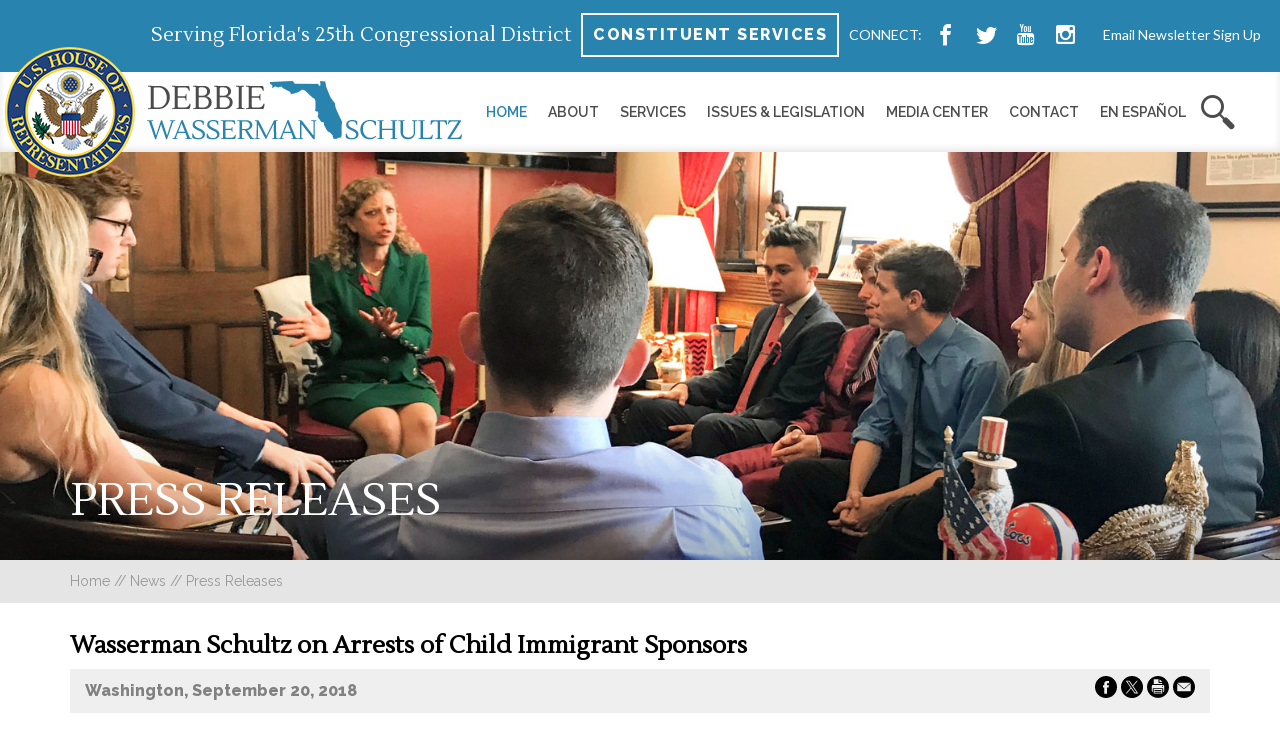

--- FILE ---
content_type: text/html; charset=utf-8
request_url: https://wassermanschultz.house.gov/news/documentsingle.aspx?DocumentID=1257
body_size: 5857
content:


<!DOCTYPE html>
<html lang="en">
<head><meta charset="utf-8" /><meta http-equiv="X-UA-Compatible" content="IE=edge" /><meta name="viewport" content="width=device-width, initial-scale=1.0" /><title>
	Wasserman Schultz on Arrests of Child Immigrant Sponsors | U.S. House of Representatives
</title><link rel="stylesheet" type="text/css" href="/styles/forms.css" /><link rel="stylesheet" type="text/css" href="/styles/media.css" /><link rel="stylesheet" type="text/css" href="/css/buffer.css" /><link href="https://fonts.googleapis.com/css?family=Lato:300,400,699%7cLustria%7cRaleway:300,400,500,500i,600,800" rel="stylesheet" /><link media="all" rel="stylesheet" href="/css/main.css" />
  <script src="/sysjs/jquery.oldest.min.js"></script>
  <script type="text/javascript" src="/sysjs/jquery.url.js" defer></script>
  <script type="text/javascript" src="/js/jquery.main.js"></script>
  
        <!-- Meta tags for Google -->
        <meta name="robots" content="NOODP" />
        <meta name="googlebot" content="NOODP" />
        <!-- RSS Feed -->
        <link rel="alternate" type="application/rss+xml" href="/news/rss.aspx" />
<!-- Google tag (gtag.js) -->
<script async src="https://www.googletagmanager.com/gtag/js?id=G-CWT12BWHF8"></script>
<script>
  window.dataLayer = window.dataLayer || [];
  function gtag(){dataLayer.push(arguments);}
  gtag('js', new Date());
  gtag('config', 'G-CWT12BWHF8', {
    allow_google_signals: false,
    cookie_flags: 'secure;',
    user_properties: {
      network: 'normal',
    },
  });
  gtag('config', 'G-2SM6TZN4S9', {
    allow_google_signals: false,
    cookie_flags: 'secure;',
    cookie_domain: 'wassermanschultz.house.gov',
    user_properties: {
      network: 'normal',
    },
  });
</script>

<script>
// Add noopener noreferrer to all target="_blank" links
(function() {
    function fixBlankLinks() {
        var links = document.querySelectorAll('a[target="_blank"]');
        links.forEach(function(link) {
            var rel = link.getAttribute('rel') || '';
            var hasNoopener = rel.indexOf('noopener') !== -1;
            var hasNoreferrer = rel.indexOf('noreferrer') !== -1;

            if (!hasNoopener || !hasNoreferrer) {
                var relValues = rel.split(' ').filter(function(v) { return v; });
                if (!hasNoopener) relValues.push('noopener');
                if (!hasNoreferrer) relValues.push('noreferrer');
                link.setAttribute('rel', relValues.join(' '));
            }
        });
    }

    // Run immediately for server-rendered content
    if (document.readyState === 'loading') {
        document.addEventListener('DOMContentLoaded', fixBlankLinks);
    } else {
        fixBlankLinks();
    }

    // Also run after delay to catch third-party widgets (Twitter, Facebook, Instagram)
    setTimeout(fixBlankLinks, 2000);
})();
</script>

  <script type="text/javascript" src="/sysjs/jquery.zipform.min.js"></script>
  <script type="text/javascript">
    function f(o)
    {
      o.value=o.value.replace(/([^0-9])/g,"");
    }
    var state = "FL";
    var district = "25";
    
    jQuery(function(){
      jQuery('form.zipform').zipForm({
        state:state,
        district:district
      });
    });
  </script>
<meta property="og:title" content="Wasserman Schultz on Arrests of Child Immigrant Sponsors" /><meta property="og:type" content="article" /><meta property="og:url" content="https://wassermanschultz.house.gov/news/documentsingle.aspx?DocumentID=1257" /><meta property="article:published_time" content="2018-09-20" /><meta property="og:site_name" content="Congresswoman Debbie Wasserman Schultz : Biography" /><meta property="article:section" content="Press Releases" /></head>
<body class="int">
  <a class="hidden focusable" href="#main">Skip to Content</a>
  <div id="wrapper">
    <header id="header">
      <div class="top-row">
        <div class="top-row-frame">
          <span class="title">Serving Florida's 25th Congressional District</span>
          <a href="/constituent-services" class="btn btn-secondary">Constituent Services</a>
          <div class="contact-box">
            <span class="txt">Connect:</span>
            <ul class="social-list">
              <li><a href="https://www.facebook.com/RepDWS"><span class="icon-facebook"></span></a></li>
<li><a href="https://twitter.com/RepDWStweets"><span class="icon-twitter"></span></a></li>
<li><a href="https://www.youtube.com/user/RepWassermanSchultz"><span class="icon-youtube"></span></a></li>
<li><a href="https://www.instagram.com/RepDWS/"><span class="icon-instagram"></span></a></li>
            </ul>
            <a href="/forms/form/?ID=1">Email Newsletter Sign Up</a>
          </div>
        </div>
      </div>
      <div class="container">
        <strong class="logo"><a href="/"><img src="/images/logo.png" alt="U.S. House of Representatives Debbie Wasserman Schultz"></a></strong>
        <div class="holder">
          <div class="nav-opener">
            <em>menu</em><span></span>
          </div>
          <nav id="nav">
            <div class="nav-holder">
              <ul class="navigation">
                <li class="active"><a href="/">Home</a></li>
<li>
<a href="/biography/">About</a>
<div class="drop">
<ul>
    <li><a href="/biography/" class="selected">Biography</a></li>
    <li><a href="/district/">District</a></li>
    <li><a href="/biography/committees.htm">Committees &amp; Caucuses</a></li>
    <li><a href="/biography/financial-disclosures.htm">Financial Disclosures</a></li>
</ul>
</div>
</li>
<li>
<a href="/constituent-services/">Services</a>
<div class="drop">
<ul>
    <li><a href="/constituent-services/arts-competition.htm">Art Competition</a></li>
    <li><a href="/forms/congressionalcommendationrequest">Congressional Commendations</a></li>
    <li><a href="/constituent-services/flag-requests.htm">Flag Request</a></li>
    <li><a href="https://www.broward.org/airport/Pages/Default.aspx">FLL Airport Information</a></li>
    <li><a href="/constituent-services/grants.htm">Grant Information</a></li>
    <li><a href="/constituent-services/casework/">Help With A Federal Agency</a></li>
    <li><a href="/constituent-services/internships.htm">Internship Opportunities</a></li>
    <li><a href="/forms/presidentialgreetingrequest/">Presidential Greetings</a></li>
    <li><a href="/constituent-services/services-academies.htm">Service Academy Nominations</a></li>
    <li><a href="/forms/tourrequest/">Tour Request Form</a></li>
    <li><a href="/constituent-services/washington-dc.htm">Visiting Washington, DC</a></li>
    <!--<li><a href="/constituent-services/appropriations-request-form.htm">Appropriations Request Form</a></li>-->
</ul>
</div>
</li>
<li>
<a href="/issues/">Issues &amp; Legislation</a>
<div class="drop">
<ul>
    <li><a href="/issues/">My Stance on the Issues</a></li>
    <li><a href="/legislation/">Legislation</a></li>
    <li><a href="/voterecord/">Voting Record</a></li>
    <li><a href="https://wassermanschultz.house.gov/cpf/">FY26 CPFs</a></li>
    <li><a href="https://wassermanschultz.house.gov/legislation/wrda.htm">WRDA 2026</a></li>
</ul>
</div>
</li>
<li>
<a href="/news/">Media Center</a>
<div class="drop">
<ul>
    <li><a href="/news/documentquery.aspx?DocumentTypeID=1951">Latest News</a></li>
    <li><a href="/news/documentquery.aspx?DocumentTypeID=27">Press Releases</a></li>
    <li><a href="/news/email/">Enewsletters</a></li>
    <li><a href="/videos/">Videos</a></li>
    <li><a href="/photos/">Photo Gallery</a><br />
    </li>
</ul>
</div>
</li>
<li>
<a href="/contact/">Contact</a>
<div class="drop">
<ul>
    <li><a href="/contact/">Email Me</a></li>
    <li><a href="/jnc">Judicial Nominating Conference</a></li>
    <li><a href="/contact/officeinformation.htm">My Office Locations</a></li>
    <li><a href="/forms/form/?ID=1">Newsletter Sign Up</a></li>
    <li><a href="/contact/scheduling.htm">Scheduling</a></li>
</ul>
</div>
</li>
<li>
<a href="/En-Espanol/">En Español</a>
<div class="drop">
<ul>
    <li><a href="/en-espanol/m-s-sobre-la-congresista-wasserman-schultz.htm">Más sobre la Congresista Wasserman Schultz</a></li>
</ul>
</div>
</li>
              </ul>
            </div>
          </nav>
          <div class="search open-close">
            <a href="#" class="search-opener"><span class="icon-search"></span><span class="hidden">Search</span></a>
            <form action="/search/" class="search-box">
              <fieldset>
                <input type="search" name="q" placeholder="Search...">
                <button type="submit" class="search-btn"><span class="icon-search"></span><span class="hidden">Search</span></button>
              </fieldset>
            </form>
          </div>
        </div>
      </div>
    </header>
    <main id="main">
      <div class="banner" style="background-image:url('/images/internal4.jpg');">
        <div class="container">
        <h1><span id="ctl00_PageLink">Press Releases</span></h1>
        </div>
      </div>
      <div class="crumbs">
        <div class="container">
          <div class="crumbtext">
            <a href="/">Home</a> //
            <a href="/news" id="ctl00_SectionLink" class="SectionLink">news</a> //
            <span id="ctl00_PageCrumb">Press Releases</span>
          </div>
        </div>
      </div>
      <section class="main-content">
        <div class="container">
          <div class="buffer">
            <table cellpadding="0" cellspacing="0" width="100%">
              <tr>
                <td id="ctl00_ContentCell">
<div id="ctl00_ctl11_ControlBody" class="news-item-page">
	
  <link rel="stylesheet" type="text/css" href="/styles/flexslider.css">
  <link rel="stylesheet" type="text/css" href="/styles/news18.css" media="screen" />
  <link rel="stylesheet" type="text/css" href="/styles/print.css" media="print" />
  <!--[if lt IE 9]>
    <link rel="stylesheet" type="text/css" href="/styles/oldie.css" />
  <![endif]-->
  <script type="text/javascript" src="/sysjs/audio.min.js"></script>
  <script type="text/javascript">
    audiojs.events.ready(function () {
      audiojs.createAll();
    });

    function popup(url) {
      var width = 700;
      var height = 275;
      var left = (screen.width - width) / 2;
      var top = (screen.height - height) / 2;
      var params = 'width=' + width + ', height=' + height;
      params += ', top=' + top + ', left=' + left;
      params += ', directories=no';
      params += ', location=no';
      params += ', menubar=no';
      params += ', resizable=no';
      params += ', scrollbars=no';
      params += ', status=no';
      params += ', toolbar=no';
      newwin = window.open(url, 'windowname5', params);
      if (window.focus) { newwin.focus() }
      return false;
    }
  </script>
<div class="single-headline">
  <h2 class="newsie-titler">Wasserman Schultz on Arrests of Child Immigrant Sponsors</h2>
  
</div>     
<div class="news-specs">
  <div class="share-icons">
    <a onclick="popup('https://www.facebook.com/sharer.php?u=wassermanschultz.house.gov/news/documentsingle.aspx?DocumentID=1257&t=Wasserman Schultz on Arrests of Child Immigrant Sponsors');" href="#"><span class="hidden">Share on Facebook</span><svg version="1.1" xmlns="http://www.w3.org/2000/svg" width="22" height="22" viewBox="0 0 32 32">
<path d="M16 0c-8.822 0-16 7.178-16 16s7.178 16 16 16c8.822 0 16-7.178 16-16s-7.177-16-16-16zM19.979 16.563h-2.603c0 4.159 0 9.278 0 9.278h-3.857c0 0 0-5.070 0-9.278h-1.834v-3.279h1.834v-2.121c0-1.519 0.722-3.893 3.893-3.893l2.858 0.011v3.183c0 0-1.737 0-2.075 0s-0.818 0.169-0.818 0.893v1.927h2.939l-0.337 3.279z"></path>
</svg></a> 
    <a onclick="popup('https://twitter.com/intent/tweet?text=Wasserman Schultz on Arrests of Child Immigrant Sponsors+-+wassermanschultz.house.gov/news/documentsingle.aspx?DocumentID=1257');" href="#"><span class="hidden">Share on X</span><svg version="1.1" xmlns="http://www.w3.org/2000/svg" width="22" height="22" viewBox="0 0 32 32">
<path d="M16.029 0c-8.854 0-16.029 7.175-16.029 16.029s7.175 16.029 16.029 16.029 16.029-7.175 16.029-16.029-7.233-16.029-16.029-16.029zM19.674 25.288l-4.976-7.175-6.134 7.175h-1.562l7.060-8.159-7.060-10.242h5.382l4.629 6.77 5.902-6.77h1.562l-6.712 7.754 7.291 10.647h-5.382z"></path>
<path d="M16.203 14.64l-4.571-6.539h-2.43l5.671 8.101 0.694 0.984 4.861 6.944h2.43l-5.96-8.448-0.694-1.042z"></path>
</svg></a> 
    <a onclick="window.print();" href="#"><span class="hidden">Print this Page</span><svg version="1.1" xmlns="http://www.w3.org/2000/svg" width="22" height="22" viewBox="0 0 32 32">
<path d="M32 15.94c0 8.869-7.191 15.94-15.94 15.94s-16.060-7.071-16.060-15.94 7.191-15.94 15.94-15.94v0c8.869 0 15.94 7.191 15.94 15.94v0zM24.929 14.622c0-0.959-0.719-1.678-1.678-1.678h-14.502c-0.959 0-1.678 0.719-1.678 1.678v7.191c0 0.719 0.599 1.438 1.318 1.558v0s0-4.914 0-4.914c0-0.36 0.36-0.719 0.719-0.719h13.783c0.36 0 0.719 0.36 0.719 0.719v4.914c0.839-0.12 1.438-0.839 1.438-1.678v0-7.191zM9.588 11.625h12.704v-1.438h-4.674c-0.479 0-0.839-0.36-0.839-0.839v-4.554h-6.472c-0.36 0-0.599 0.24-0.599 0.599v0 6.232zM22.292 19.056h-12.584v6.472h12.584v-6.472zM20.614 20.494h-9.588v1.318h9.588v-1.318zM20.614 22.891h-9.588v1.318h9.588v-1.318zM18.097 8.869h4.315s-4.315-4.195-4.315-4.195v4.195zM22.652 14.022c-0.479 0-0.839 0.36-0.839 0.839s0.36 0.839 0.839 0.839 0.839-0.36 0.839-0.839v0c0-0.479-0.36-0.839-0.839-0.839v0z"></path>
</svg></a>
    <a href="mailto:?subject=I'd like to share a link with you!&amp;body=https://wassermanschultz.house.gov/news/documentsingle.aspx?DocumentID=1257"><span class="hidden">Share by Email</span><svg version="1.1" xmlns="http://www.w3.org/2000/svg" width="22" height="22" viewBox="0 0 32 32">
<path d="M16 0c-8.8 0-16 7.2-16 16s7.2 16 16 16 16-7.2 16-16-7.2-16-16-16zM7 9.8h18c0.2 0 0.4 0 0.5 0.2l-9.5 8.2-9.5-8.3c0.1 0 0.3-0.2 0.5-0.2zM26 21.2c0 0.5-0.5 1-1 1h-18c-0.5 0-1-0.5-1-1v-10.4l9.3 8c0.4 0.3 0.9 0.3 1.3 0l9.3-8v10.4z"></path>
</svg></a>
  </div>
  <div class="topnewstext">
    <b>
      Washington,
      September 20, 2018
    </b>
    
    
    
  </div>
  
</div>
  
<div class="main-newscopy">
  <div class="right-newsiecol">
    
    <div class="bq-holder">
      
    </div>
  </div>
  
  <!---->

  <div class="newsbody clearfix">
    <div class="bodycopy">
      <em>Washington D.C. - U.S. Rep. Debbie Wasserman Schultz (FL-23) released the following statement in response to reports that the Trump Administration arrests undocumented immigrants who come forward to take in children held at immigration detention centers:</em><br />
<br />
“The Trump Administration's shameful use of an overwhelmed immigrant child welfare system as a tool for mass deportation is beyond heartless. While visiting a ‘tender age’ immigration facility this summer in South Florida, I specifically asked and was told that potential sponsors were <em>not</em> asked about their immigration status. This is simply unacceptable. Actively arresting potential child sponsors for children held in federal custody does not make our country safer. Instead it ensures that hundreds if not thousands of children who are fleeing dangerous circumstances will languish for longer periods in overly-crowded detention facilities. The penchant for child cruelty of Donald Trump and his Republican enablers is repulsive and antithetical to American moral leadership.”
    </div>
  </div>
</div>






</div>

</td>

              </tr>
            </table>
          </div>
        </div>
      </section>
      
      <section class="connect-block">
        <div class="container">
          <div class="section-title">
            <h2><small>Stay</small> Connected</h2>
            <p>Receive regular email updates from Debbie</p>
          </div>
          <div class="content-hold">
            <form class="signup-form" action="/forms/emailsignup">
              <input type="email" class="email" id="email" name="email" required="required" placeholder="Enter Email">
              <button type="submit" class="btn btn-secondary">Sign up</button>
            </form>
            <ul class="social-list">
              <li><a href="https://www.facebook.com/RepDWS"><span class="icon-facebook"></span></a></li>
<li><a href="https://twitter.com/RepDWStweets"><span class="icon-twitter"></span></a></li>
<li><a href="https://www.youtube.com/user/RepWassermanSchultz"><span class="icon-youtube"></span></a></li>
<li><a href="https://www.instagram.com/RepDWS/"><span class="icon-instagram"></span></a></li>
            </ul>
          </div>
        </div>
      </section>
    </main>
    <footer id="footer">
      <div class="container">
        <div class="row">
          <div class="section-title">
            <h2><small>Office</small> Locations</h2>
          </div>
          <address class="col">
<strong class="title">Washington, D.C.</strong>270 Cannon Office Building<br />
Washington, DC 20515 <br />
Phone: <a href="tel:2022257931">(202) 225-7931</a> <br />
Fax: <a href="tel:2022262052">(202) 226-2052</a>
</address>
<address class="col">
<strong class="title">Sunrise </strong> 777 Sawgrass Corporate Pkwy.<br />
Sunrise, FL 33325 <br />
Phone: <a href="tel:9548451179">(954) 845-1179</a> <br />
Fax: <a href="tel:9548450396">(954) 845-0396</a>
</address>
<address class="col">
<strong class="title">Hollywood </strong>&nbsp;2600 Hollywood Blvd.&nbsp;<br />
Hollywood, FL 33020<br />
Phone: <a href="tel:9548451179">(954) 845-1179</a> <br />
Fax: <a href="tel:9548450396">(954) 845-0396</a>
</address>
          <strong class="footer-logo"><a href="/"><img src="/images/footer-logo.png" alt="U.S. House of Representatives"></a></strong>
        </div>
        <ul class="footer-nav">
          <li><a href="/privacy">Privacy Policy</a></li>
<li><a href="/contact">Contact Me</a></li>
        </ul>
      </div>
    </footer>
  </div>
</body>
</html>


--- FILE ---
content_type: text/css
request_url: https://wassermanschultz.house.gov/css/main.css
body_size: 11029
content:
/*! normalize.css v3.0.3 | MIT License | github.com/necolas/normalize.css */

/**
 * 1. Set default font family to sans-serif.
 * 2. Prevent iOS and IE text size adjust after device orientation change,
 *    without disabling user zoom.
 */

html {
	font-family: sans-serif; /* 1 */
	-ms-text-size-adjust: 100%; /* 2 */
	-webkit-text-size-adjust: 100%; /* 2 */
}

/**
 * Remove default margin.
 */

body {
	margin: 0;
}

.middlecopy div {
	margin: 0 0 10px;
}

.buffer .fb-comments,
.buffer .news-comments {
	display: none !important;
}

iframe {
	box-sizing: content-box;
}

/* HTML5 display definitions
   ========================================================================== */

/**
 * Correct `block` display not defined for any HTML5 element in IE 8/9.
 * Correct `block` display not defined for `details` or `summary` in IE 10/11
 * and Firefox.
 * Correct `block` display not defined for `main` in IE 11.
 */

article,
aside,
details,
figcaption,
figure,
footer,
header,
hgroup,
main,
menu,
nav,
section,
summary {
	display: block;
}

/**
 * 1. Correct `inline-block` display not defined in IE 8/9.
 * 2. Normalize vertical alignment of `progress` in Chrome, Firefox, and Opera.
 */

audio,
canvas,
progress,
video {
	display: inline-block; /* 1 */
	vertical-align: baseline; /* 2 */
}

/**
 * Prevent modern browsers from displaying `audio` without controls.
 * Remove excess height in iOS 5 devices.
 */

audio:not([controls]) {
	display: none;
	height: 0;
}

/**
 * Address `[hidden]` styling not present in IE 8/9/10.
 * Hide the `template` element in IE 8/9/10/11, Safari, and Firefox < 22.
 */

[hidden],
template {
	display: none;
}

/* Links
   ========================================================================== */

/**
 * Remove the gray background color from active links in IE 10.
 */

a {
	background-color: transparent;
}

/**
 * Improve readability of focused elements when they are also in an
 * active/hover state.
 */

a:active,
a:hover {
	outline: 0;
}

/* Text-level semantics
   ========================================================================== */

/**
 * Address styling not present in IE 8/9/10/11, Safari, and Chrome.
 */

abbr[title] {
	border-bottom: 1px dotted;
}

/**
 * Address style set to `bolder` in Firefox 4+, Safari, and Chrome.
 */

b,
strong {
	font-weight: bold;
}

/**
 * Address styling not present in Safari and Chrome.
 */

dfn {
	font-style: italic;
}

/**
 * Address variable `h1` font-size and margin within `section` and `article`
 * contexts in Firefox 4+, Safari, and Chrome.
 */

h1 {
	font-size: 2em;
	margin: .67em 0;
}

/**
 * Address styling not present in IE 8/9.
 */

mark {
	background: #ff0;
	color: #000;
}

/**
 * Address inconsistent and variable font size in all browsers.
 */

small {
	font-size: 80%;
}

/**
 * Prevent `sub` and `sup` affecting `line-height` in all browsers.
 */

sub,
sup {
	font-size: 75%;
	line-height: 0;
	position: relative;
	vertical-align: baseline;
}

sup {
	top: -.5em;
}

sub {
	bottom: -.25em;
}

/* Embedded content
   ========================================================================== */

/**
 * Remove border when inside `a` element in IE 8/9/10.
 */

img {
	border: 0;
}

/**
 * Correct overflow not hidden in IE 9/10/11.
 */

svg:not(:root) {
	overflow: hidden;
}

/* Grouping content
   ========================================================================== */

/**
 * Address margin not present in IE 8/9 and Safari.
 */

figure {
	margin: 1em 40px;
}

/**
 * Address differences between Firefox and other browsers.
 */

hr {
	box-sizing: content-box;
	height: 0;
}

/**
 * Contain overflow in all browsers.
 */

pre {
	overflow: auto;
}

/**
 * Address odd `em`-unit font size rendering in all browsers.
 */

code,
kbd,
pre,
samp {
	font-family: monospace, monospace;
	font-size: 1em;
}

/* Forms
   ========================================================================== */

/**
 * Known limitation: by default, Chrome and Safari on OS X allow very limited
 * styling of `select`, unless a `border` property is set.
 */

/**
 * 1. Correct color not being inherited.
 *    Known issue: affects color of disabled elements.
 * 2. Correct font properties not being inherited.
 * 3. Address margins set differently in Firefox 4+, Safari, and Chrome.
 */

button,
input,
optgroup,
select,
textarea {
	color: inherit; /* 1 */
	font: inherit; /* 2 */
	margin: 0; /* 3 */
}

/**
 * Address `overflow` set to `hidden` in IE 8/9/10/11.
 */

button {
	overflow: visible;
}

/**
 * Address inconsistent `text-transform` inheritance for `button` and `select`.
 * All other form control elements do not inherit `text-transform` values.
 * Correct `button` style inheritance in Firefox, IE 8/9/10/11, and Opera.
 * Correct `select` style inheritance in Firefox.
 */

button,
select {
	text-transform: none;
}

/**
 * 1. Avoid the WebKit bug in Android 4.0.* where (2) destroys native `audio`
 *    and `video` controls.
 * 2. Correct inability to style clickable `input` types in iOS.
 * 3. Improve usability and consistency of cursor style between image-type
 *    `input` and others.
 */

button,
html input[type="button"],
input[type="reset"],
input[type="submit"] {
	-webkit-appearance: button; /* 2 */
	cursor: pointer; /* 3 */
}

/**
 * Re-set default cursor for disabled elements.
 */

button[disabled],
html input[disabled] {
	cursor: default;
}

/**
 * Remove inner padding and border in Firefox 4+.
 */

button::-moz-focus-inner,
input::-moz-focus-inner {
	border: 0;
	padding: 0;
}

/**
 * Address Firefox 4+ setting `line-height` on `input` using `!important` in
 * the UA stylesheet.
 */

input {
	line-height: normal;
}

/**
 * It's recommended that you don't attempt to style these elements.
 * Firefox's implementation doesn't respect box-sizing, padding, or width.
 *
 * 1. Address box sizing set to `content-box` in IE 8/9/10.
 * 2. Remove excess padding in IE 8/9/10.
 */

input[type="checkbox"],
input[type="radio"] {
	box-sizing: border-box; /* 1 */
	padding: 0; /* 2 */
}

/**
 * Fix the cursor style for Chrome's increment/decrement buttons. For certain
 * `font-size` values of the `input`, it causes the cursor style of the
 * decrement button to change from `default` to `text`.
 */

input[type="number"]::-webkit-inner-spin-button,
input[type="number"]::-webkit-outer-spin-button {
	height: auto;
}

/**
 * 1. Address `appearance` set to `searchfield` in Safari and Chrome.
 * 2. Address `box-sizing` set to `border-box` in Safari and Chrome.
 */

input[type="search"] {
	-webkit-appearance: textfield; /* 1 */
	box-sizing: content-box; /* 2 */
}

/**
 * Remove inner padding and search cancel button in Safari and Chrome on OS X.
 * Safari (but not Chrome) clips the cancel button when the search input has
 * padding (and `textfield` appearance).
 */

input[type="search"]::-webkit-search-cancel-button,
input[type="search"]::-webkit-search-decoration {
	-webkit-appearance: none;
}

/**
 * Define consistent border, margin, and padding.
 */

fieldset {
	border: 1px solid #c0c0c0;
	margin: 0 2px;
	padding: .35em .625em .75em;
}

/**
 * 1. Correct `color` not being inherited in IE 8/9/10/11.
 * 2. Remove padding so people aren't caught out if they zero out fieldsets.
 */

legend {
	border: 0; /* 1 */
	padding: 0; /* 2 */
}

/**
 * Remove default vertical scrollbar in IE 8/9/10/11.
 */

textarea {
	overflow: auto;
}

/**
 * Don't inherit the `font-weight` (applied by a rule above).
 * NOTE: the default cannot safely be changed in Chrome and Safari on OS X.
 */

optgroup {
	font-weight: bold;
}

/*Write your rep form*/
.wyr-issues{
	display:none;
}


/* Tables
   ========================================================================== */

/**
 * Remove most spacing between table cells.
 */

table {
	border-collapse: collapse;
	border-spacing: 0;
}

.buffer .caption {
	font-size: 12px;
}

@font-face {
  font-family: 'icomoon';
  src:  url('../fonts/icomoon.eot?q0pd9r');
  src:  url('../fonts/icomoon.eot?q0pd9r#iefix') format('embedded-opentype'),
    url('../fonts/icomoon.ttf?q0pd9r') format('truetype'),
    url('../fonts/icomoon.woff?q0pd9r') format('woff'),
    url('../fonts/icomoon.svg?q0pd9r#icomoon') format('svg');
  font-weight: normal;
  font-style: normal;
}

[class^="icon-"], [class*=" icon-"] {
  /* use !important to prevent issues with browser extensions that change fonts */
  font-family: 'icomoon' !important;
  speak: none;
  font-style: normal;
  font-weight: normal;
  font-variant: normal;
  text-transform: none;
  line-height: 1;

  /* Better Font Rendering =========== */
  -webkit-font-smoothing: antialiased;
  -moz-osx-font-smoothing: grayscale;
}

.icon-12:before {
  content: "\e901";
}
.icon-11:before {
  content: "\e902";
}
.icon-10:before {
  content: "\e903";
}
.icon-9:before {
  content: "\e904";
}
.icon-8:before {
  content: "\e905";
}
.icon-7:before {
  content: "\e906";
}
.icon-6:before {
  content: "\e907";
}
.icon-5:before {
  content: "\e908";
}
.icon-4:before {
  content: "\e909";
}
.icon-2:before {
  content: "\e90a";
}
.icon-3:before {
  content: "\e90b";
}
.icon-1:before {
  content: "\e90c";
}
.icon-keyboard_arrow_right:before {
  content: "\e90d";
}
.icon-keyboard_arrow_left:before {
  content: "\e90e";
}
.icon-search:before {
  content: "\e90f";
}
.icon-reply:before {
  content: "\e910";
}
.icon-retweet:before {
  content: "\e911";
}
.icon-star:before {
  content: "\e912";
}
.icon-dots-three-horizontal:before {
  content: "\e913";
}
.icon-instagram:before {
  content: "\e914";
}
.icon-youtube:before {
  content: "\e915";
}
.icon-twitter:before {
  content: "\e916";
}
.icon-facebook:before {
  content: "\e917";
}
.icon-ribbon:before {
  content: "\e900";
}
.icon-ribbon2:before {
  content: "\f021";
}
.icon-ribbon3:before {
  content: "\e920";
}

.benefits-block .benefits-list,
.connect-block .social-list,
.tabset,
.slick-dots,
.top-row .social-list,
#nav .navigation,
#nav .navigation .drop ul,
.footer-nav {
	margin: 0;
	padding: 0;
	list-style: none;
}

.clearfix:after,
.connect-on-social .container:after,
.top-row .top-row-frame:after,
#nav:after,
#nav .navigation:after,
.container:after,
#footer .row:after {
	content: "";
	display: block;
	clear: both;
}

.ellipsis {
	white-space: nowrap; /* 1 */
	text-overflow: ellipsis; /* 2 */
	overflow: hidden;
}

html {
	box-sizing: border-box;
}

.accessibility {
  position: absolute;
  left: -10000px;
  top: auto;
  width: 1px;
  height: 1px;
  overflow: hidden;
}

.accessibility:focus {
  position: static;
  width: auto;
  height: auto;
}

.hidden {
  position: absolute;
  left: -9999px;
  top: auto;
  width: 1px;
  height: 1px;
  overflow: hidden;
}

.hidden.focusable:active,.hidden.focusable:focus {
  clip: auto;
  height: auto;
  margin: 0;
  overflow: visible;
  position: static;
  white-space: inherit;
  width: auto;
}

*,
*:before,
*:after {
	box-sizing: inherit;
}

* {
	max-height: 1000000px;
}

body {
	color: #818181;
	background: #fff;
	font: 14px/1.714 "Raleway", "Arial", "Helvetica Neue", "Helvetica", sans-serif;
	min-width: 320px;
	-webkit-font-smoothing: antialiased;
	-moz-osx-font-smoothing: grayscale;
}

img {
	max-width: 100%;
	height: auto;
}

.gm-style img {
	max-width: none;
}

h1,
.h1,
h2,
.h2,
h3,
.h3,
h4,
.h4,
h5,
.h5,
h6,
.h6,
.h {
	font-family: "Lustria", "Times New Roman", "Times", "Baskerville", "Georgia", serif;
	font-weight: 400;
	margin: 0 0 .5em;
	color: inherit;
}

h1,
.h1 {
	font-size: 30px;
}

h2,
.h2 {
	font-size: 24px;
}

h3,
.h3 {
	font-size: 20px;
}

h4,
.h4 {
	font-size: 18px;
}

h5,
.h5 {
	font-size: 16px;
}

h6,
.h6 {
	font-size: 15px;
}

p {
	margin: 0 0 1em;
}

body {
	font-weight: 500;
}

a {
	color: #2883af;
	text-decoration: underline;
}

a:hover,
a:focus {
	text-decoration: none;
}

form,
fieldset {
	margin: 0;
	padding: 0;
	border-style: none;
}

input[type="text"],
input[type="tel"],
input[type="email"],
input[type="search"],
input[type="password"],
textarea {
	-webkit-appearance: none;
	-webkit-border-radius: 0;
	box-sizing: border-box;
	border: 1px solid #818181;
	padding: .4em .7em;
}

input[type="text"]:focus,
input[type="tel"]:focus,
input[type="email"]:focus,
input[type="search"]:focus,
input[type="password"]:focus,
textarea:focus {
	border-color: #000;
}

input[type="text"]::-webkit-input-placeholder,
input[type="tel"]::-webkit-input-placeholder,
input[type="email"]::-webkit-input-placeholder,
input[type="search"]::-webkit-input-placeholder,
input[type="password"]::-webkit-input-placeholder,
textarea::-webkit-input-placeholder {
	color: #818181;
}

input[type="text"]::-moz-placeholder,
input[type="tel"]::-moz-placeholder,
input[type="email"]::-moz-placeholder,
input[type="search"]::-moz-placeholder,
input[type="password"]::-moz-placeholder,
textarea::-moz-placeholder {
	opacity: 1;
	color: #818181;
}

input[type="text"]:-moz-placeholder,
input[type="tel"]:-moz-placeholder,
input[type="email"]:-moz-placeholder,
input[type="search"]:-moz-placeholder,
input[type="password"]:-moz-placeholder,
textarea:-moz-placeholder {
	color: #818181;
}

input[type="text"]:-ms-input-placeholder,
input[type="tel"]:-ms-input-placeholder,
input[type="email"]:-ms-input-placeholder,
input[type="search"]:-ms-input-placeholder,
input[type="password"]:-ms-input-placeholder,
textarea:-ms-input-placeholder {
	color: #818181;
}

input[type="text"].placeholder,
input[type="tel"].placeholder,
input[type="email"].placeholder,
input[type="search"].placeholder,
input[type="password"].placeholder,
textarea.placeholder {
	color: #818181;
}

select {
	-webkit-border-radius: 0;
}

textarea {
	resize: vertical;
	vertical-align: top;
}

button,
input[type="button"],
input[type="reset"],
input[type="file"],
input[type="submit"] {
	-webkit-appearance: none;
	-webkit-border-radius: 0;
	cursor: pointer;
}

.section-title {
	text-align: center;
	line-height: 1.5;
	font-size: 16px;
	font-weight: 500;
	color: #818181;
	margin: 0 auto;
	padding-bottom: 39px;
	max-width: 1024px;
}

.section-title p {
	margin: 0;
}

.section-title h1,
.section-title h2,
.section-title h3 {
	font: 36px/38px "Lustria", "Times New Roman", "Times", "Baskerville", "Georgia", serif;
	line-height: .8;
	margin: 0 0 8px;
	color: #2883af;
	text-transform: uppercase;
	letter-spacing: 2px;
}

.section-title h1 small,
.section-title h2 small,
.section-title h3 small {
	display: block;
	font-size: 18px;
	line-height: 1;
	color: #4c4c4c;
	margin-bottom: 6px;
}

.issues-block {
	text-align: center;
	padding: 52px 0 43px;
}

.issues-block .container {
	overflow: hidden;
}

.issues-block .section-title {
	padding-bottom: 46px;
}

.issues-block .issues-holder {
	padding-bottom: 8px;
}

.issues-block .issues-holder .issue-body {
	margin: 0;
	display:block;
}

.issues-block .issues-holder .issue-title {
	position: relative;
	display:block;
	margin: 0;
	padding: 0 0 33px 74px;
	font-size: 30px;
	line-height: 1;
	color: #4c4c4c;
}

.issues-block .issues-holder .issue-title small {
	display: block;
	font: 300 18px/1 "Lato", "Arial", "Helvetica Neue", "Helvetica", sans-serif;
	color: #818181;
	margin-bottom: 13px;
}

.issues-block .issues-holder .box {
	text-align: left;
	margin-bottom: 46px;
}

.issues-block .issues-holder .box a {
	text-decoration: none;
	color: #818181;
}

.issues-block .issues-holder [class^="icon-"],
.issues-block .issues-holder [class*=" icon-"] {
	position: absolute;
	left: 2px;
	top: 5px;
	color: #2883af;
	font-size: 63px;
}

.issues-block .issues-holder .icon-2 {
	font-size: 50px;
}

.issues-block .issues-holder .icon-3 {
	font-size: 68px;
}

.issues-block .issues-holder .icon-1 {
	font-size: 72px;
}

.issues-block .issues-holder .icon-ribbon {
	font-size: 72px;
}

.benefits-block {
	background-position: 50% 50%;
	background-size: cover;
	background-color: #2883af;
	padding: 54px 0 47px;
	text-align: center;
}

.benefits-block .section-title {
	color: #fff;
	padding-bottom: 25px;
}

.benefits-block .section-title h1,
.benefits-block .section-title h2,
.benefits-block .section-title h3 {
	color: #fff;
	margin-bottom: 21px;
}

.benefits-block .section-title h1 small,
.benefits-block .section-title h2 small,
.benefits-block .section-title h3 small {
	color: #fff;
}

.benefits-block .benefits-list {
	padding-bottom: 49px;
	margin: 0 -10px;
}

.benefits-block .benefits-list li {
	display: inline-block;
	width: 130px;
	margin: 0 8px 12px;
	vertical-align: top;
}

.benefits-block .benefits-list li a {
	display: block;
	border: 3px solid #fff;
	font: 13px/16px "Lustria", "Times New Roman", "Times", "Baskerville", "Georgia", serif;
	color: #fff;
	padding: 5px;
	height: 129px;
	text-decoration: none;
}

.benefits-block .benefits-list li a .txt {
	display: block;
	overflow: hidden;
	height: 32px;
}

.benefits-block .benefits-list li a:hover {
	background: #fff;
	color: #2883af;
}

.benefits-block .benefits-list li [class^="icon-"],
.benefits-block .benefits-list li [class*=" icon-"] {
	display: block;
	line-height: 80px;
	margin-bottom: 2px;
	font-size: 52px;
}

.benefits-block .benefits-list li .icon-12 {
	font-size: 60px;
}

.benefits-block .benefits-list li .icon-8 {
	font-size: 61px;
}

.connect-block {
	color: #fff;
	text-align: center;
	padding: 67px 0 60px;
	background: #2883af;
}

.connect-block .container {
	max-width: 1210px;
}

.connect-block .section-title {
	color: #fff;
	padding-bottom: 89px;
}

.connect-block .section-title h1,
.connect-block .section-title h2,
.connect-block .section-title h3 {
	color: #fff;
	margin-bottom: 16px;
}

.connect-block .section-title h1 small,
.connect-block .section-title h2 small,
.connect-block .section-title h3 small {
	color: #fff;
}

.connect-block .signup-form {
	margin: 0 0 74px;
	overflow: hidden;
}

.connect-block .signup-form input[type="email"],
.connect-block .signup-form input[type="text"] {
	background: #ecf0f1;
	border: none;
	width: 100%;
	color: #000;
	padding: 13px 9px;
	height: 60px;
	font: 18px/24px "Raleway", "Arial", "Helvetica Neue", "Helvetica", sans-serif;
	margin-bottom: 19px;
}

.connect-block .signup-form .btn {
	min-width: 168px;
}

.connect-block .social-list {
	text-align: center;
	margin: 0 -5px;
}

.connect-block .social-list li {
	display: inline-block;
	vertical-align: top;
	padding: 0 7px;
	margin: 0 0 9px;
}

.connect-block .social-list li a {
	text-decoration: none;
	color: #2883af;
	position: relative;
	display: inline-block;
	vertical-align: top;
	-webkit-transition: all .3s ease-in-out;
	transition: all .3s ease-in-out;
	background: #fff;
	font-size: 37px;
	border-radius: 100%;
	width: 76px;
	height: 76px;
	line-height: 80px;
	overflow: hidden;
}

.connect-block .social-list li a:hover,
.connect-block .social-list li a:focus {
	background: #818181;
}

.hero-block {
	position: relative;
	font-family: "Lustria", "Times New Roman", "Times", "Baskerville", "Georgia", serif;
	overflow: hidden;
}

.hero-block .slick-list {
	z-index: 1;
}

.hero-block .slide {
	position: relative;
	min-height: 290px;
	background-size: cover;
	background-repeat: no-repeat;
	background-position: 0% 20%;
}

.hero-block .slide:before {
	content: "";
	position: absolute;
	top: 0;
	bottom: 0;
	right: 0;
	left: 0;
	box-shadow: inset 100px 0 100px 10px rgba(0, 0, 0, .55);
}

.hero-block .container {
	position: absolute;
	top: 0;
	left: 0;
	right: 0;
	min-height: 290px;
	z-index: 3;
}

.hero-title {
	position: absolute;
	top: 60%;
	left: 20px;
	-webkit-transform: translateY(-50%);
	-ms-transform: translateY(-50%);
	transform: translateY(-50%);
	padding: 24px 0 0;
	max-width: 280px;
	color: #fff;
	z-index: 3;
}

.hero-title .sup-title {
	display: block;
	text-transform: uppercase;
	font-family: "Raleway", "Arial", "Helvetica Neue", "Helvetica", sans-serif;
	font-size: 14px;
	line-height: 1;
	margin: 0;
}

.hero-title h1 {
	text-transform: uppercase;
	margin: 0 0 12px;
	line-height: 1;
	font-size: 42px;
}

.hero-title h1 small {
	font-size: 21px;
	margin-top: -3px;
	display: inherit;
}

.hero-title .sub-title {
	display: block;
	font-size: 12px;
	margin: -10px 0 22px;
	line-height: 1;
}

.js-tab-hidden {
	display: block !important;
	left: -9999px !important;
	position: absolute !important;
	top: -9999px !important;
}

.news-block {
	padding: 42px 0 37px;
}

.news-block .section-title {
	padding-bottom: 18px;
}

.tabset {
	letter-spacing: -.4em;
	text-align: center;
	margin: 0 0 8px;
}

.tabset li {
	display: inline-block;
	vertical-align: top;
	letter-spacing: normal;
	margin: 0 3px 0 9px;
}

.tabset a {
	display: inline-block;
	vertical-align: top;
}

.article-wrap {
	letter-spacing: -.4em;
}

.post-block {
	position: relative;
	display: inline-block;
	vertical-align: top;
	letter-spacing: normal;
	width: 100%;
	padding: 0 0 25px 0;
	margin: 0 0 39px;
	line-height: 1.75;
}

.post-head {
	font-family: "Lustria", "Times New Roman", "Times", "Baskerville", "Georgia", serif;
	padding: 0 0 13px;
	margin: 0 0 16px;
	border-bottom: 1px solid #b7b7b7;
	font-weight: 400;
}

.post-title {
	display: block;
	font-size: 24px;
	line-height: 1.06;
}

.post-title a {
	color: #4c4c4c;
}

.post-title a:hover {
	color: #71d0fe;
}

time {
	font-size: 16px;
	line-height: 1.5;
}

time a:hover {
	color: #71d0fe;
}

.post-link {
	position: absolute;
	bottom: 0;
	left: 0;
	font-weight: 800;
}

.post-link:hover {
	color: #71d0fe;
}

.btn-wrap {
	text-align: center;
}

.connect-on-social {
	padding: 44px 0 25px;
	background-size: cover;
	background-position: 50% 0;
	background-repeat: no-repeat;
	min-height: 445px;
}

.connect-on-social .tabset {
	position: relative;
	text-align: center;
	z-index: 2;
}

.connect-on-social .tabset li {
	margin: 0 15px 0 0;
}

.connect-on-social .section-title {
	padding: 0 0 30px;
	text-align: center;
}

.connect-on-social .section-title h2 {
	color: #71d0fe;
	margin: 0;
	letter-spacing: .3px;
}

.connect-on-social .section-title h2 small {
	color: #fff;
}

.connect-on-social .tab-list {
	margin: 0;
	padding: 0 0 73px;
}

.connect-on-social .tab-list li {
	margin: 0 8px 0 7px;
}

.connect-on-social .btn.btn-tab {
	margin: 0;
	min-width: 123px;
	color: #fff;
	letter-spacing: .8px;
}

.connect-on-social .btn.btn-tab:hover,
.connect-on-social .btn.btn-tab.active {
	background: #71d0fe;
}

.connect-on-social i {
	position: relative;
	left: -2px;
	top: 0;
}

.connect-on-social .social-slick-slider {
	position: relative;
	width: 100%;
	margin: 0;
}

.connect-on-social .tweet {
	outline: none;
	color: #fff;
	font-weight: 500;
	font-size: 14px;
	line-height: 1.75;
	overflow: hidden;
}

.connect-on-social .tweet a {
	color: #71d0fe;
}

.connect-on-social .tweet a:hover {
	color: #2883af;
}

.connect-on-social .tweet p {
	margin: 0 0 15px;
}

.connect-on-social .info {
	font-size: 13px;
	font-weight: 600;
}

.connect-on-social .tweet-footer {
	font-family: "Helvetica Neue";
	font-size: 13px;
}

.connect-on-social .tweet-footer .action-link {
	margin: 0 21px 0 2px;
	color: #fff;
}

.connect-on-social .tweet-footer .action-link:hover {
	color: #71d0fe;
}

.connect-on-social .tweet-footer .action-link span {
	margin-right: 6px;
	margin-top: -5px;
	font-size: 16px;
	display: inline-block;
	vertical-align: middle;
}

.connect-on-social .tweet-footer .action-link .icon-retweet {
	margin: -5px 8px 0 0;
	font-size: 16px;
}

.connect-on-social .tweet-footer .action-link .icon-star {
	margin: -6px 5px 0 4px;
}

.connect-on-social .tweet-footer .action-link .icon-dots-three-horizontal {
	font-size: 16px;
}

#live {
  background: #a90000;
  color: #fff;
}
#live-two {
  background: #71d0fe;
  color: #4C4C4C;
}
#live .live-holder,
#live-two .live-holder {
  max-width: 1210px;
  padding: 6px 20px;
  margin: 0 auto;
  display: block;
}
#live h1, #live-two h1 {
  font-size: 28px;
  line-height: 37px;
  text-transform: uppercase;
  font-weight: 900;
  margin: 0 10px 0 0;
}
#live p, #live-two p {
  font-weight: 500;
  font-size: 15px;
  line-height: 26px;
  margin: 5px 0px 0px;
}
#live a, #live-two a {
	display: block;
	outline: 0; 
    -webkit-transition: all 0.3s ease-in-out;
    transition: all 0.3s ease-in-out;
    width: 100%;
    text-align: center;
    color: #fff;
}
#live-two a {
	color: #4C4C4C;
}
#live a:hover,#live-two a:hover  {
	color: #2883AF;
	background: #ffffff;
}
#live h1, #live p, #live-two h1, #live-two p {
  display: inline-block;
  vertical-align: middle;
}


/* Slick slider styles */

.hero-slick-slider {
	position: relative;
	display: block;
	box-sizing: border-box;
	-webkit-touch-callout: none;
	-webkit-user-select: none;
	-khtml-user-select: none;
	-moz-user-select: none;
	-ms-user-select: none;
	user-select: none;
	-ms-touch-action: pan-y;
	touch-action: pan-y;
	-webkit-tap-highlight-color: transparent;
	z-index: 2;
}

.slick-list {
	position: relative;
	overflow: hidden;
	display: block;
	margin: 0;
	padding: 0;
}

.slick-list:focus {
	outline: none;
}

.slick-list.dragging {
	cursor: pointer;
	cursor: hand;
}

.hero-slick-slider .slick-track,
.hero-slick-slider .slick-list {
	-webkit-transform: translate3d(0, 0, 0);
	-ms-transform: translate3d(0, 0, 0);
	transform: translate3d(0, 0, 0);
}

.slick-track {
	position: relative;
	left: 0;
	top: 0;
	display: block;
}

.slick-track:before,
.slick-track:after {
	content: "";
	display: table;
}

.slick-track:after {
	clear: both;
}

.slick-loading .slick-track {
	visibility: hidden;
}

.slick-slide {
	float: left;
	height: 100%;
	min-height: 1px;
	display: none;
}

[dir="rtl"] .slick-slide {
	float: right;
}

.slick-slide img {
	display: block;
}

.slick-slide.slick-loading img {
	display: none;
}

.slick-slide.dragging img {
	pointer-events: none;
}

.slick-initialized .slick-slide {
	display: block;
}

.slick-loading .slick-slide {
	visibility: hidden;
}

.slick-vertical .slick-slide {
	display: block;
	height: auto;
	border: 1px solid transparent;
}

.slick-arrow.slick-hidden {
	display: none;
}

.social-slick-slider {
	position: relative;
	display: block;
	box-sizing: border-box;
	-webkit-touch-callout: none;
	-webkit-user-select: none;
	-khtml-user-select: none;
	-moz-user-select: none;
	-ms-user-select: none;
	user-select: none;
	-ms-touch-action: pan-y;
	touch-action: pan-y;
	-webkit-tap-highlight-color: transparent;
}

.slick-list {
	position: relative;
	overflow: hidden;
	display: block;
	margin: 0;
	padding: 0;
}

.slick-list:focus {
	outline: none;
}

.slick-list.dragging {
	cursor: pointer;
	cursor: hand;
}

.social-slick-slider .slick-track,
.social-slick-slider .slick-list {
	-webkit-transform: translate3d(0, 0, 0);
	-ms-transform: translate3d(0, 0, 0);
	transform: translate3d(0, 0, 0);
}

.slick-track {
	position: relative;
	left: 0;
	top: 0;
	display: block;
}

.slick-track:before,
.slick-track:after {
	content: "";
	display: table;
}

.slick-track:after {
	clear: both;
}

.slick-loading .slick-track {
	visibility: hidden;
}

.slick-slide {
	float: left;
	height: 100%;
	min-height: 1px;
	display: none;
}

[dir="rtl"] .slick-slide {
	float: right;
}

.slick-slide img {
	display: block;
}

.slick-slide.slick-loading img {
	display: none;
}

.slick-slide.dragging img {
	pointer-events: none;
}

.slick-initialized .slick-slide {
	display: block;
}

.slick-loading .slick-slide {
	visibility: hidden;
}

.slick-vertical .slick-slide {
	display: block;
	height: auto;
	border: 1px solid transparent;
}

.slick-arrow.slick-hidden {
	display: none;
}

.slick-dots {
	position: absolute;
	bottom: -2px;
	left: 50%;
	-webkit-transform: translateX(-50%);
	-ms-transform: translateX(-50%);
	transform: translateX(-50%);
	letter-spacing: -.4em;
	z-index: 2;
}

.slick-dots li {
	-webkit-transition: background .3s ease-in-out;
	transition: background .3s ease-in-out;
	display: inline-block;
	vertical-align: top;
	letter-spacing: normal;
	margin: 0 2px;
	width: 12px;
	height: 11px;
	background: #fff;
}

.slick-dots li:hover,
.slick-dots li.slick-active {
	background: #2883af;
}

.slick-dots button {
	display: block;
	text-indent: -9999px;
	border: none;
	background: transparent;
	outline: none;
	width: 100%;
	height: 100%;
}

.slick-prev,
.slick-next {
	-webkit-transition: border-color .3s ease-in-out;
	transition: border-color .3s ease-in-out;
	position: absolute;
	top: -35px;
	left: 33%;
	-webkit-transform: translateY(-50%);
	-ms-transform: translateY(-50%);
	transform: translateY(-50%);
	border: 1px solid #fff;
	border-radius: 50%;
	background: transparent;
	width: 41px;
	height: 41px;
	outline: none;
	z-index: 2;
}

.slick-prev:before,
.slick-next:before {
	-webkit-transition: color .3s ease-in-out;
	transition: color .3s ease-in-out;
	position: absolute;
	content: "\e90e";
	font-family: "icomoon" !important;
	top: 50%;
	left: 50%;
	-webkit-transform: translate(-50%, -50%);
	-ms-transform: translate(-50%, -50%);
	transform: translate(-50%, -50%);
	font-size: 32px;
	color: #fff;
}

.slick-prev:hover,
.slick-next:hover {
	color: #71d0fe;
	border-color: #71d0fe;
}

.slick-prev:hover:before,
.slick-next:hover:before {
	color: #71d0fe;
}

.slick-next {
	left: auto !important;
	right: 33%;
}

.slick-next:before {
	content: "\e90d";
}

.resize-active #nav {
	-webkit-transition: none;
	transition: none;
}

#header {
	position: fixed;
	top: 0;
	left: 0;
	right: 0;
	width: 100%;
	background: #fff;
	z-index: 100;
	box-shadow: 0 -3px 7px rgba(0, 0, 0, .1) inset;
}

.nav-active #header #nav {
	visibility: visible;
	opacity: 1;
}

#header .container {
	position: relative;
}

#header .holder {
	float: right;
}

.top-row {
	background: #2883af;
	color: #fff;
	padding: 16px 0 15px;
	font: 12px/20px "Lato", "Arial", "Helvetica Neue", "Helvetica", sans-serif;
}

.top-row .top-row-frame {
	padding: 0 7px 0 5px;
	max-width: 1760px;
	margin: 0 auto;
}

.top-row a {
	color: #fff;
	text-decoration: none;
}

.top-row .title,
.top-row-frame .btn.btn-secondary {
	display: none;
}

.top-row .contact-box {
	float: right;
}

.top-row .contact-box .txt {
	float: left;
	text-transform: uppercase;
}

.top-row .contact-box > a:hover {
	color: #71d0fe;
}

.top-row .social-list {
	float: left;
}

.top-row .social-list li {
	float: left;
	margin-right: 10px;
}

.top-row .social-list a {
	display: block;
	color: #fff;
	text-decoration: none;
	font-size: 18px;
	line-height: 20px;
}

.top-row .social-list a:hover {
	color: #818181;
}

.logo {
	float: left;
	margin: -11px 0 -8px -2px;
	width: 233px;
	position: relative;
	z-index: 101;
}

.logo a {
	display: block;
}

.logo img {
	vertical-align: top;
	max-width: 100%;
}

.search {
	display: none;
}

.search.search-active .search-opener .icon-search {
	color: #2883af;
}

.search .search-opener {
	display: block;
	text-decoration: none;
	color: #4c4c4c;
}

.search .search-opener:hover {
	color: #2883af;
}

.search .search-opener .icon-search {
	font-size: 24px;
	line-height: 24px;
	display: block;
}

.search .search-box {
	position: absolute;
	top: 56px;
	width: 225px;
	right: 0;
	background: rgba(255, 255, 255, .85);
	z-index: 99;
	border: 1px solid #d0d0d0;
}

.search .search-box input[type="text"],
.search .search-box input[type="search"] {
	display: inline-block;
	vertical-align: middle;
	width: 142px;
	border: none;
	background: none;
	outline: none;
	box-shadow: none;
	height: 52px;
	font: 13px/16px "Raleway", "Arial", "Helvetica Neue", "Helvetica", sans-serif;
	color: #000;
	padding: 7px 0;
	margin: 0 10px 0 18px;
}

.search .search-box input[type="text"]::-webkit-input-placeholder,
.search .search-box input[type="search"]::-webkit-input-placeholder {
	color: #818181;
}

.search .search-box input[type="text"]::-moz-placeholder,
.search .search-box input[type="search"]::-moz-placeholder {
	opacity: 1;
	color: #818181;
}

.search .search-box input[type="text"]:-moz-placeholder,
.search .search-box input[type="search"]:-moz-placeholder {
	color: #818181;
}

.search .search-box input[type="text"]:-ms-input-placeholder,
.search .search-box input[type="search"]:-ms-input-placeholder {
	color: #818181;
}

.search .search-box input[type="text"].placeholder,
.search .search-box input[type="search"].placeholder {
	color: #818181;
}

.search .search-box .search-btn {
	position: absolute;
	right: 0;
	top: 0;
	bottom: 0;
	width: 41px;
	padding: 0;
	border: none;
	outline: none;
	background: transparent;
	border-left: 1px solid #d0d0d0;
	color: #2883af;
	box-shadow: none;
	text-transform: uppercase;
	font-size: 13px;
	line-height: 19px;
}

.search .search-box .search-btn:hover {
	background: #2883af;
	color: #fff;
}

.search .search-box .icon-search {
	font-size: 20px;
	line-height: 18px;
	display: block;
}

.nav-opener {
	float: left;
	width: 36px;
	height: 35px;
	border: 1px solid #d0d0d0;
	background: #fff;
	border-radius: 4px;
	display: none;
	position: relative;
	cursor: pointer;
	text-decoration: none;
	color: #4c4c4c;
	margin-top: 5px;
}

.nav-opener:hover {
	background: none;
}

.nav-opener em {
	display: none;
}

.nav-opener:before,
.nav-opener:after,
.nav-opener span {
	position: absolute;
	width: 26px;
	height: 4px;
	background: #4c4c4c;
	content: "";
	top: 17px;
	right: 4px;
	-webkit-transform: translate(0, -50%);
	-ms-transform: translate(0, -50%);
	transform: translate(0, -50%);
	border-radius: 2px;
}

.nav-opener:before {
	top: 9px;
}

.nav-opener:after {
	top: 25px;
}

#nav .navigation {
	font: 700 20px/26px "Lato", "Arial", "Helvetica Neue", "Helvetica", sans-serif;
	padding: 32px 20px 110px;
}

#nav .navigation li {
	margin: 0 0 16px;
	position: relative;
}

#nav .navigation li:last-child .drop {
	left: auto;
	right: 0;
}

#nav .navigation li.hover > a,
#nav .navigation li.active > a {
	color: #2883af;
}

#nav .navigation li.hover > a span,
#nav .navigation li.active > a span {
	opacity: 1;
	visibility: visible;
}

#nav .navigation li.hover > a:not(:only-child):before,
#nav .navigation li.active > a:not(:only-child):before {
	content: "-";
}

#nav .navigation li.hover .drop,
#nav .navigation li.active .drop {
	opacity: 1;
	visibility: visible;
}

#nav .navigation li.active > a {
	color: #2883af;
}

#nav .navigation li.last .drop {
	left: auto;
	right: 0;
	-webkit-transform: none;
	-ms-transform: none;
	transform: none;
}

#nav .navigation li a {
	text-decoration: none;
	color: #4c4c4c;
	text-transform: uppercase;
	position: relative;
	z-index: 2;
}

#nav .navigation li a:not(:only-child):before {
	display: inline-block;
	vertical-align: top;
	border: 1px solid #4c4c4c;
	color: #4c4c4c;
	border-radius: 4px;
	font: 700 16px/24px "Lato", "Arial", "Helvetica Neue", "Helvetica", sans-serif;
	text-transform: uppercase;
	content: "+";
	margin-right: 9px;
	width: 26px;
	height: 26px;
	text-align: center;
}

#nav .navigation li a:hover {
	color: #2883af;
}

#nav .navigation li a span {
	width: 4px;
	height: 4px;
	position: absolute;
	background: #000;
	bottom: -7px;
	left: 50%;
	margin: 0 0 0 -2px;
	border-radius: 50%;
	opacity: 0;
	visibility: hidden;
	-webkit-transition: all ease .3s 0s;
	transition: all ease .3s 0s;
}

#nav .navigation li a span:before,
#nav .navigation li a span:after {
	width: 4px;
	height: 4px;
	position: absolute;
	content: "";
	background: #000;
	bottom: 0;
	right: -7px;
	margin: 0 0 0 -2px;
	border-radius: 50%;
}

#nav .navigation li a span:before {
	right: auto;
	left: -6px;
}

#nav .navigation .drop {
	position: absolute;
	top: 53px;
	width: 269px;
	left: 0;
	opacity: 0;
	visibility: hidden;
	-webkit-transition: all ease .3s 0s;
	transition: all ease .3s 0s;
	padding: 10px 22px 17px;
	font-family: "Raleway", "Arial", "Helvetica Neue", "Helvetica", sans-serif;
}

#nav .navigation .drop ul {
	font-size: 16px;
	line-height: 24px;
	padding: 0;
}

#nav .navigation .drop ul li {
	display: block;
	margin: 0;
	padding: 6px 0 1px 50px;
}

#nav .navigation .drop ul a {
	position: relative;
	text-decoration: none;
	position: relative;
	text-transform: capitalize;
	color: #4c4c4c;
}

#nav .navigation .drop ul a:before {
	position: absolute;
	top: -5px;
	left: -20px;
	content: "»";
	display: inline-block;
	vertical-align: top;
	margin-right: 7px;
}

#nav .navigation .drop ul a:hover {
	color: #2883af;
}

body {
	min-width: 320px;
}

#wrapper {
	overflow: hidden;
	position: relative;
	width: 100%;
	padding-top: 97px;
}

#wrapper.nav-active {
	height: 100vh;
}

a {
	-webkit-transition: color .3s ease-in-out, background .3s ease-in-out, opacity .3s ease-in-out;
	transition: color .3s ease-in-out, background .3s ease-in-out, opacity .3s ease-in-out;
	text-decoration: none;
}

.container {
	max-width: 1760px;
	padding: 0 20px;
	margin: 0 auto;
}

.btn {
	-webkit-transition: all .3s ease-in-out;
	transition: all .3s ease-in-out;
	color: #fff;
	text-align: center;
	min-width: 194px;
	display: inline-block;
	vertical-align: top;
	margin-bottom: 15px;
	font-weight: 900;
	font-family: "Raleway", "Arial", "Helvetica Neue", "Helvetica", sans-serif;
	font-size: 16px;
	line-height: 60px;
	text-transform: uppercase;
	padding: 0 10px;
	border: none;
	outline: none;
	text-decoration: none;
	letter-spacing: 1.5px;
}

.btn.btn-default {
	background: #2883af;
}

.btn.btn-default:hover {
	background: #71d0fe;
	color: #fff;
}

.btn.btn-secondary {
	background: transparent;
	border: 2px solid #fff;
	line-height: 56px;
	color: #fff;
}

.btn.btn-secondary:hover {
	background: #fff;
	color: #2883af;
}

.btn.btn-tab {
	min-width: 98px;
	line-height: 38px;
	font-size: 15px;
	font-weight: 500;
	letter-spacing: 0;
	background: transparent;
	color: #000;
	border: 1px solid #e5e5e5;
}

.btn.btn-tab:hover,
.btn.btn-tab.active {
	background: #2883af;
	color: #fff;
}

#main {
	position: relative;
	z-index: 1;
}

.banner {
    background-size: cover;
    background-position: 55% 50%;
    background-repeat: no-repeat;
    position:relative;
    min-height: 275px;
}

.banner .container,
.main-content .container,
.crumbs .container {
	max-width: 1200px;
	padding: 0px 30px;
}

.crumbs {
  background: #e5e5e5;
  padding: 10px 0; 
}

.crumbs .crumbtext {
  color: #989898;
  font-size: 14px;
  font-weight:normal; 
}

.crumbs .crumbtext a {
  color: #989898;
  text-transform: capitalize;
  text-decoration: none;
}

.banner h1 {
	position:absolute;
	bottom:0;
	text-transform:uppercase;
	color:#fff;
}

.main-content {
	padding: 30px 0;
}

#footer {
	padding: 45px 0 26px;
	background: #e5e5e5;
	color: #4c4c4c;
	font-family: "Lustria", "Times New Roman", "Times", "Baskerville", "Georgia", serif;
	font-weight: 400;
}

#footer a {
	text-decoration: none;
}

#footer .row {
	text-align: center;
}

#footer .section-title {
	width: 100%;
	color: #fff;
	text-align: center;
	padding: 0 0 23px;
}

#footer .section-title h2 {
	margin-bottom: 0;
}

#footer .col {
	color: #4c4c4c;
	font-style: normal;
	line-height: 1.428;
	margin: 0 0 24px;
	font-size: 14px;
	text-align: center;
}

#footer .col a {
	-webkit-transition: color .3s ease-in-out;
	transition: color .3s ease-in-out;
	color: #4c4c4c;
}

#footer .col a:hover {
	color: #2883af;
}

#footer .title {
	display: block;
	font-weight: 800;
	font-size: 18px;
	margin: 0 0 10px;
	color: #2883af;
	font-family: "Raleway", "Arial", "Helvetica Neue", "Helvetica", sans-serif;
}

.footer-logo {
	display: block;
	text-align: center;
	max-width: 189px;
	margin: 39px auto 24px;
	clear: both;
}

.footer-logo img {
	vertical-align: top;
}

.footer-logo a {
	display: block;
}

.footer-nav {
	margin: 0 0 10px;
	letter-spacing: -.4em;
	font-family: "Lustria", "Times New Roman", "Times", "Baskerville", "Georgia", serif;
	text-align: center;
}

.footer-nav li {
	position: relative;
	display: inline-block;
	vertical-align: top;
	letter-spacing: normal;
	margin: 0 8px;
}

.footer-nav li:not(:last-child):before {
	content: "";
	position: absolute;
	top: 50%;
	margin-top: -9px;
	right: -9px;
	height: 16px;
	width: 1px;
	background: #4c4c4c;
}

.footer-nav a {
	-webkit-transition: color .3s ease-in-out;
	transition: color .3s ease-in-out;
	display: block;
	font-size: 14px;
	color: #4c4c4c;
}

.footer-nav a:hover {
	color: #2883af;
}

@media (min-width: 768px) {
	h1,
	.h1 {
		font-size: 36px;
	}

	h2,
	.h2 {
		font-size: 30px;
	}

	h3,
	.h3 {
		font-size: 24px;
	}

	h4,
	.h4 {
		font-size: 20px;
	}

	h5,
	.h5 {
		font-size: 18px;
	}

	h6,
	.h6 {
		font-size: 16px;
	}

	body {
		font-size: 18px;
		line-height: 1.666;
	}

	body.int {
		font-size: 16px;
	}

	.section-title {
		padding-bottom: 62px;
	}

	.section-title h1,
	.section-title h2,
	.section-title h3 {
		font-size: 60px;
		line-height: 62px;
		margin-bottom: 32px;
	}

	.section-title h1 small,
	.section-title h2 small,
	.section-title h3 small {
		font-size: 30px;
		margin-bottom: 6px;
	}

	.section-title {
		font-size: 20px;
	}

	.issues-block {
		padding: 62px 0 72px;
	}

	.issues-block .section-title {
		padding-bottom: 62px;
	}

	.issues-block .issues-holder {
		overflow: hidden;
		padding-bottom: 0;
	}

	.issues-block .issues-holder .issue-title {
		font-size: 36px;
		padding: 0 0 33px 81px;
	}

	.issues-block .issues-holder .issue-title small {
		font-size: 20px;
	}

	.issues-block .issues-holder .box {
		width: 50%;
		display: inline-block;
		vertical-align: top;
		border-left: 1px solid #e5e5e5;
		margin: 0 -4px 39px 0;
		padding: 0 15px 0;
	}

	.issues-block .issues-holder .box:nth-child(odd) {
		border-left: none;
	}

	.issues-block .issues-holder [class^="icon-"],
	.issues-block .issues-holder [class*=" icon-"] {
		font-size: 70px;
	}

	.issues-block .issues-holder .icon-2 {
		font-size: 58px;
	}

	.issues-block .issues-holder .icon-3 {
		font-size: 78px;
	}

	.issues-block .issues-holder .icon-1 {
		font-size: 80px;
	}

	.issues-block .issues-holder .icon-ribbon {
		font-size: 77px;
	}

	.benefits-block {
		padding: 66px 0 62px;
	}

	.benefits-block .section-title {
		padding-bottom: 49px;
	}

	.benefits-block .section-title h1,
	.benefits-block .section-title h2,
	.benefits-block .section-title h3 {
		margin-bottom: 40px;
	}

	.benefits-block .benefits-list {
		margin: 0 -20px;
		padding-bottom: 27px;
	}

	.benefits-block .benefits-list li {
		width: 212px;
		margin: 0 16px 20px;
	}

	.benefits-block .benefits-list li a {
		font-size: 20px;
		line-height: 23px;
		height: 211px;
	}

	.benefits-block .benefits-list li a .txt {
		height: 52px;
	}

	.benefits-block .benefits-list li [class^="icon-"],
	.benefits-block .benefits-list li [class*=" icon-"] {
		line-height: 139px;
		font-size: 82px;
	}

	.benefits-block .benefits-list li .icon-12 {
		font-size: 92px;
	}

	.benefits-block .benefits-list li .icon-8 {
		font-size: 112px;
	}

	.connect-block {
		padding: 68px 0 47px;
	}

	.connect-block .section-title {
		padding-bottom: 37px;
	}

	.connect-block .section-title h1,
	.connect-block .section-title h2,
	.connect-block .section-title h3 {
		margin-bottom: 40px;
	}

	.connect-block .signup-form {
		margin: 0 0 50px;
	}

	.connect-block .signup-form input[type="email"],
	.connect-block .signup-form input[type="text"] {
		margin-bottom: 25px;
		padding: 13px 21px;
	}

	.connect-block .social-list li {
		padding: 0 13px;
	}

	.connect-block .social-list li a {
		height: 114px;
		width: 114px;
		line-height: 120px;
		font-size: 55px;
	}

	.hero-block .slide {
		min-height: 420px;
	background-position: 0% 50%;
	}

	.hero-block .slide:before {
		box-shadow: inset 300px 0 100px 10px rgba(0, 0, 0, .55);
	}

	.hero-block .container {
		min-height: 420px;
	}

	.hero-title {
		left: 23px;
		padding: 15px 0 0;
		max-width: 550px;
	}

	.hero-title .sup-title {
		font-size: 22px;
	}

	.hero-title h1 {
		font-size: 72px;
	}

	.hero-title h1.second {
		font-size: 68px;
	}

	.hero-title h1 small {
		font-size: 39px;
		margin-top: -7px;
	}

	.hero-title .sub-title {
		font-size: 21px;
		margin: -13px 0 36px;
	}

	.news-block {
		padding: 55px 0 44px;
	}

	.news-block .section-title {
		padding-bottom: 34px;
	}

	.tabset {
		margin: 0 0 38px;
	}

	.article-wrap {
		margin: 0 0 48px;
	}

	.post-block {
		margin: 0;
		width: 50%;
		line-height: 1.7;
	}

	.post-head {
		margin: 0 0 15px;
		padding: 0 0 12px;
	}

	.post-title {
		font-size: 30px;
		margin: 0 0 8px;
	}

	time {
		font-size: 20px;
	}

	.post-link {
		left: 0;
	}

	.connect-on-social {
		min-height: 291px;
		padding: 71px 0 20px;
	}

	.connect-on-social .tabset {
		text-align: left;
		float: left;
	}

	.connect-on-social .section-title {
		padding: 0 0 7px;
		text-align: left;
	}

	.connect-on-social .tab-list {
		padding: 0;
	}

	.connect-on-social .tab-list li {
		margin: 0 15px 0 0;
	}

	.connect-on-social .social-slick-slider {
		float: left;
		width: 48%;
		margin: -9px 0 0 61px;
	}

	.connect-on-social .tweet {
		font-size: 20px;
		line-height: 1.5;
	}

	.connect-on-social .tweet p {
		margin: 0 0 10px;
	}

	.connect-on-social .info {
		font-size: 16px;
	}

	.connect-on-social .tweet-footer .action-link {
		margin: 0 19px 0 4px;
	}

	.connect-on-social .tweet-footer .action-link .icon-dots-three-horizontal {
		margin: 0 0 0 5px;
	}

	.slick-dots {
		bottom: 1px;
	}

	.slick-dots li {
		width: 20px;
		height: 20px;
	}

	.slick-prev,
	.slick-next {
		top: 32%;
		left: -55px;
		width: 45px;
		height: 45px;
	}

	.slick-next {
		right: -52px;
	}

	.top-row {
		font-size: 14px;
		padding: 13px 0 15px;
		line-height: 21px;
	}

	.top-row .top-row-frame {
		padding: 0 19px;
	}

	.top-row .social-list {
		padding: 0 7px 0 13px;
	}

	.top-row .social-list li {
		margin-right: 20px;
	}

	.top-row .social-list a {
		font-size: 21px;
	}

	.logo {
		width: 457px;
		margin: -25px 0 -25px -7px;
	}

	.search {
		display: block;
		float: left;
		position: relative;
		margin: 24px 22px 0 20px;
	}

	.nav-opener {
		height: 40px;
		width: auto;
		padding: 0 50px 0 8px;
		margin-top: 15px;
	}

	.nav-opener em {
		display: block;
		text-transform: uppercase;
		font: 14px/40px "Lato", "Arial", "Helvetica Neue", "Helvetica", sans-serif;
		color: #4c4c4c;
	}

	.nav-opener:before,
	.nav-opener:after,
	.nav-opener span {
		top: 19px;
		width: 30px;
	}

	.nav-opener:before {
		top: 11px;
	}

	.nav-opener:after {
		top: 27px;
	}

	#nav .navigation {
		padding-bottom: 140px;
	}

	#wrapper {
		padding-top: 130px;
	}

	.container {
		padding: 0 30px;
	}

	#footer {
		padding: 43px 0 43px;
	}

	#footer .row {
		margin: 0 0 14px;
	}

	#footer .section-title {
		padding-bottom: 41px;
	}

	#footer .col {
		display: inline-block;
		vertical-align: top;
		padding: 0 10px;
		margin: 0 -4px 28px 0;
		width: 33.3%;
	}

	.footer-logo {
		margin: 0 auto 21px;
	}

	.footer-nav li {
		margin: 0 11px;
	}

	.footer-nav li:not(:last-child):before {
		right: -11px;
		height: 18px;
	}

	.footer-nav a {
		font-size: 18px;
	}
}

@media (min-width: 1024px) {

	.banner {
	    min-height: 430px;
	    background-position: 50% 0%;
	}

	.banner h1 {
		font-size: 45px;
	}

	.section-title {
		padding-bottom: 83px;
	}

	.issues-block {
		padding: 69px 0 60px;
	}

	.issues-block .issues-holder .box {
		-webkit-transition: background .3s ease-in-out;
		transition: background .3s ease-in-out;
		width: 33.3%;
		margin-bottom: 58px;
		padding: 15px 15px 15px;
	}

	.issues-block .issues-holder .box:hover {
		background: #71d0fe;
	}

	.issues-block .issues-holder .box:nth-child(odd) {
		border-left: 1px solid #e5e5e5;
	}

	.issues-block .issues-holder .box:nth-child(3n+1) {
		border-left: none;
	}

	.benefits-block .section-title {
		padding-bottom: 51px;
	}

	.connect-block {
		padding-bottom: 66px;
	}

	.connect-block .signup-form {
		margin: 0 100px 44px;
		padding-right: 202px;
	}

	.connect-block .signup-form input[type="email"],
	.connect-block .signup-form input[type="text"] {
		float: left;
		padding: 13px 19px;
	}

	.connect-block .signup-form .btn {
		float: right;
		margin-right: -202px;
	}

	.hero-block {
		margin-top: -40px;
	}

	.hero-block .slide {
		height: 100vh;
		background-position: 50% 0%;
	}

	.hero-block .container {
		min-height: 870px;
	}

	.hero-title {
		left: 20px;
		padding: 200px 0 0;
		top:45%;
		max-width: 730px;
	}

	.hero-title .sup-title {
		font-size: 30px;
	}

	.hero-title h1 {
		font-size: 90px;
		margin: 0 0 25px;
	}

	.hero-title h1.second {
		font-size: 77px;
	}

	.hero-title h1 small {
		font-size: 49px;
		margin-top: -13px;
	}

	.hero-title .sub-title {
		font-size: 27px;
		margin: -20px 0 25px;
	}

	.news-block {
		padding: 58px 0 75px;
	}

	.article-wrap {
		margin: 0 -77px 46px -20px;
	}

	.post-block {
		padding: 0 77px 25px 20px;
		width: 33.33%;
	}

	.post-head {
		padding: 0 20px 11px 0;
		margin: 0 6px 14px 0;
	}

	.post-link {
		left: 20px;
	}

	.connect-on-social {
		padding: 74px 0 31px;
	}

	.connect-on-social .tabset {
		text-align: center;
		float: none;
	}

	.connect-on-social .section-title {
		text-align: center;
	}

	.connect-on-social .social-slick-slider {
		width: 90%;
	}

	.connect-on-social .tweet {
		padding: 0 25px;
		font-size: 16px;
	}

	.connect-on-social .tweet p {
		margin: 0 0 23px;
	}

	.slick-dots {
		bottom: 15px;
	}

	.slick-prev,
	.slick-next {
		left: -47px;
	}

	.slick-next {
		right: -47px;
	}

	.nav-active #header #nav {
		max-height: none;
	}

	.container {
		padding: 0 20px;
	}

	#footer .row {
		margin: 0 0 25px;
	}

	.footer-nav li {
		margin: 0 2px 0 19px;
	}
}

@media (min-width: 1200px) {
	.issues-block .section-title {
		padding-bottom: 68px;
	}

	.issues-block .issues-holder .issue-body {
		margin-left: 81px;
	}

	.issues-block .issues-holder .issue-title {
		font-size: 40px;
		padding-bottom: 20px;
		line-height: 44px;
		min-height: 127px;
	}

	.benefits-block .benefits-list {
		margin: 0 -40px;
		padding-bottom: 61px;
	}

	.benefits-block .benefits-list li {
		width: 175px;
		margin: 0 10px 16px;
	}

	.benefits-block .benefits-list li a {
		height: 211px;
	}

	.hero-block .slide:before {
		box-shadow: inset 500px 0 300px 10px rgba(0, 0, 0, .55);
	}

	.connect-on-social .tabset {
		float: left;
	}

	.connect-on-social .section-title {
		text-align: left;
	}

	.connect-on-social .social-slick-slider {
		float: left;
		width: 70%;
		margin: -9px 0 0 40px;
	}

	.slick-next {
		right: -44px;
	}

	#header .holder {
		float: left;
	}

	.top-row .top-row-frame {
		padding: 0 19px 0 39px;
		display: flex;
		align-items: center;
		justify-content: space-between;
	}

	.top-row-frame .btn.btn-secondary {
		margin: 0 10px;
		line-height: 2.5rem;
		min-width: 250px;
		display: inline-block;
	}

	.top-row .title {
		float: left;
		display: block;
		font: 20px/21px "Lustria", "Times New Roman", "Times", "Baskerville", "Georgia", serif;
		margin: 0 0 0 112px;
	}

	.logo {
		margin: -25px 20px -25px -15px;
	}

	.search {
		float: left;
		margin: 21px 0 0;
	}

	.search .search-opener .icon-search {
		font-size: 37px;
		line-height: 37px;
	}

	.search .search-box {
		top: 58px;
	}

	#nav {
		float: left;
	}

	#nav .navigation {
		font: 600 14px/26px "Raleway", "Arial", "Helvetica Neue", "Helvetica", sans-serif;
		padding: 27px 0 20px;
		float: left;
	}

	#nav .navigation li {
		padding: 0 4px;
		margin: 0 10px 0 0;
		display: inline-block;
		vertical-align: top;
	}

	#nav .navigation li.active > a:hover {
		color: #2883af;
	}

	#nav .navigation li a:not(:only-child):before {
		display: none;
	}

	#nav .navigation .drop {
		box-shadow: 0 0 7px rgba(0, 0, 0, .1);
		background: #fff;
	}

	#nav .navigation .drop:after {
		position: absolute;
		top: -55px;
		left: 0;
		right: 0;
		content: "";
		height: 55px;
	}

	#nav .navigation .drop ul li {
		padding: 5px 0 5px 22px;
		border-bottom: 1px solid #e5e5e5;
		font-weight: 500;
		letter-spacing: 0;
	}

	#footer {
		padding: 47px 0 32px;
	}

	#footer .row {
		margin: 0 0 6px;
	}

	#footer .section-title h2 {
		font-size: 40px;
		line-height: 42px;
	}

	#footer .section-title h3 small {
		font-size: 20px;
	}

	#footer .section-title {
		width: auto;
		display: inline-block;
		vertical-align: top;
		padding: 2px 25px 0 0;
		text-align: left;
	}

	#footer .col {
		width: 200px;
		text-align: left;
	}

	#footer .title {
		font-size: 20px;
		line-height: 1;
		margin-bottom: 14px;
	}

	.footer-logo {
		display: inline-block;
		vertical-align: top;
		margin: -32px 0 0 56px;
		clear: none;
	}

	.footer-nav a {
		font-size: 15px;
	}
}

@media (min-width: 1440px) {
	.benefits-block .benefits-list li {
		width: 212px;
		margin: 0 10px 20px;
	}
}

@media (min-width: 1540px) {
	#footer .row {
		text-align: left;
		margin-bottom: 26px;
	}

	#footer .section-title h3 {
		font-size: 60px;
		line-height: 62px;
	}

	#footer .section-title h3 small {
		font-size: 30px;
	}

	#footer .section-title {
		padding-right: 56px;
	}

	#footer .col {
		width: 100%;
		max-width: 261px;
		margin-right: 0;
		font-size: 18px;
		line-height: 1.333;
	}

	.footer-nav a {
		font-size: 18px;
	}
}

@media (min-width: 1600px) {
	.issues-block .issues-holder .box {
		padding: 15px 60px 15px 80px;
	}

	.hero-title {
		left: 97px;
	}

	.connect-on-social .social-slick-slider {
		margin: -11px 0 0 73px;
		max-width: 1128px;
	}

	.connect-on-social .tweet {
		font-size: 20px;
	}

	#nav .navigation {
		font-size: 18px;
		letter-spacing: 1px;
	}
}

@media (min-width: 1700px) {
	.top-row .title {
		margin: 2px 0 -5px 112px;
	}
}

@media (min-width: 1760px) {
	.benefits-block .benefits-list li {
		width: 254px;
		margin: 0 20px 20px;
	}

	.benefits-block .benefits-list li a {
		height: 254px;
		font-size: 26px;
		line-height: 32px;
	}

	.benefits-block .benefits-list li a .txt {
		height: 64px;
	}

	.benefits-block .benefits-list li [class^="icon-"],
	.benefits-block .benefits-list li [class*=" icon-"] {
		line-height: 166px;
		font-size: 98px;
	}

	.benefits-block .benefits-list li .icon-12 {
		font-size: 112px;
	}

	.benefits-block .benefits-list li .icon-8 {
		font-size: 125px;
	}
}

@media (min-width: 1800px) {
	.issues-block .issues-holder {
		margin: 0 -75px -15px;
	}

	.hero-block .slide:before {
		box-shadow: inset 800px 0 300px 10px rgba(0, 0, 0, .55);
	}

	.top-row .title {
		margin: 2px 0 -5px 126px;
	}

	.logo {
		margin: -25px 36px -25px 0;
	}

	#nav .navigation li {
		margin-right: 30px;
	}

	.banner {
		background-position: 50% 0%;
    margin: 0 auto;
    background-color: #000;
    min-height: 500px;
	}
}

@media (min-width: 2200px) {
	.banner {
		background-size: 80%;
	}
}

@media (max-width: 1199px) {

	.search .search-box .icon-search {
		line-height: 20px;
	}

	.nav-opener {
		display: block;
	}

	#nav {
		position: absolute;
		top: 100%;
		right: 0;
		left: 0;
		padding: 0;
		visibility: hidden;
		opacity: 0;
		-webkit-transition: all linear .2s 0s;
		transition: all linear .2s 0s;
		max-width: inherit;
		width: 100%;
	}

	#nav:after {
		position: absolute;
		content: "";
		top: -2px;
		right: 0;
		bottom: 0;
		left: 0;
		background: rgba(255, 255, 255, .95);
		z-index: -1;
		border-top: 2px solid #d4d4d4;
	}

	#nav .nav-holder {
		max-height: 100vh;
		overflow-y: auto;
		overflow-x: hidden;
		margin-right: -18px;
	}

	#nav .navigation li.hover > a span,
	#nav .navigation li.active > a span {
		-webkit-transform: rotate(135deg);
		-ms-transform: rotate(135deg);
		transform: rotate(135deg);
		top: 11px;
	}

	#nav .navigation li.hover > a,
	#nav .navigation li.active > a {
		color: #2883af;
	}

	#nav .navigation li.hover .drop,
	#nav .navigation li.active .drop {
		position: static;
	}

	#nav .navigation li a span {
		display: inline-block;
		vertical-align: top;
		width: 12px;
		height: 12px;
		background: none;
		overflow: hidden;
		position: relative;
		bottom: auto;
		top: 5px;
		margin: 0;
		left: 14px;
		border-radius: 0;
		-webkit-transform: rotate(-45deg);
		-ms-transform: rotate(-45deg);
		transform: rotate(-45deg);
		border-left: 3px solid #000;
		border-bottom: 3px solid #000;
	}

	#nav .navigation li a span:before,
	#nav .navigation li a span:after {
		display: none;
	}

	#nav .navigation .drop {
		width: 100%;
		padding: 0;
		-webkit-transform: none;
		-ms-transform: none;
		transform: none;
		-webkit-transition: all ease 0s 0s;
		transition: all ease 0s 0s;
	}
}

@media (max-width: 1023px) {
	.hero-title .btn {
		font-size:12px;
		min-width: auto;
		line-height: 35px;
		margin:0;
	}

	.post-block:nth-child(2) {
		padding: 0 0 25px 15px;
	}

	.post-block:nth-child(2) .post-link {
		left: 15px;
	}

	.post-block.hide-post {
		display: none;
	}
}

@media (max-width: 767px) {
	.post-block {
		height: auto !important;
	}

	.post-block:nth-child(2) {
		padding: 0 0 28px 0;
		margin: 0 0 27px;
	}

	.post-block:nth-child(2) .post-link {
		left: 0;
	}
}


@media (max-width: 400px) {
	.hero-block .slide {
    background-position: 19% 20%;
	}
}

